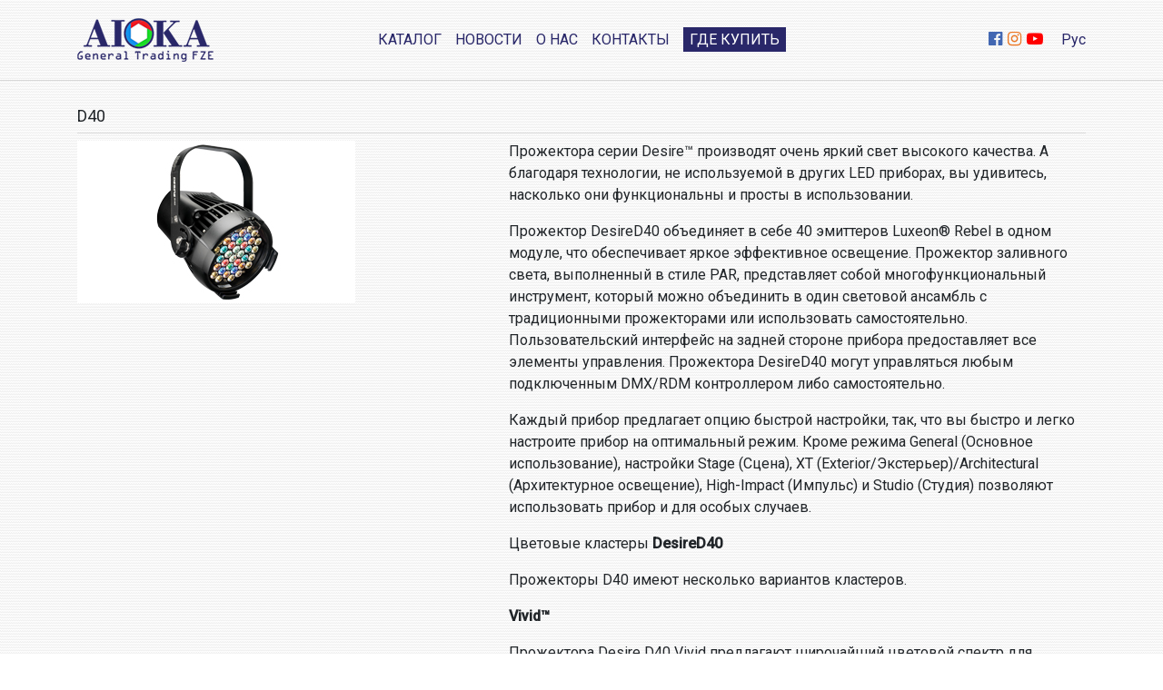

--- FILE ---
content_type: text/html; charset=UTF-8
request_url: http://aioka.tv/ru/d40/
body_size: 6517
content:
<!DOCTYPE html>
<html lang="en">
  <head>
    <!-- Required meta tags -->
    <meta charset="utf-8">
    <meta name="viewport" content="width=device-width, initial-scale=1, shrink-to-fit=no">

    <link rel="profile" href="http://gmpg.org/xfn/11">

    <link rel="icon" type="image/png" href="http://aioka.tv/wp-content/themes/aioka/img/favicon.png" />
    <link href="https://fonts.googleapis.com/css?family=Roboto:300,400,500&amp;subset=cyrillic-ext" rel="stylesheet">

    <link rel="stylesheet" href="http://aioka.tv/wp-content/themes/aioka/css/libs.min.css">
    <link rel="stylesheet" href="http://aioka.tv/wp-content/themes/aioka/css/style.css">

    <title>D40 | aioka.tv</title>

<!-- All in One SEO Pack 2.5 by Michael Torbert of Semper Fi Web Design[658,685] -->
<link rel="canonical" href="http://aioka.tv/ru/d40/" />
<!-- /all in one seo pack -->
<link rel='dns-prefetch' href='//s.w.org' />
<link rel="alternate" type="application/rss+xml" title="aioka.tv &raquo; Лента" href="http://aioka.tv/ru/feed/" />
<link rel="alternate" type="application/rss+xml" title="aioka.tv &raquo; Лента комментариев" href="http://aioka.tv/ru/comments/feed/" />
<link rel="alternate" type="application/rss+xml" title="aioka.tv &raquo; Лента комментариев к &laquo;D40&raquo;" href="http://aioka.tv/ru/d40/feed/" />
		<script type="text/javascript">
			window._wpemojiSettings = {"baseUrl":"https:\/\/s.w.org\/images\/core\/emoji\/11\/72x72\/","ext":".png","svgUrl":"https:\/\/s.w.org\/images\/core\/emoji\/11\/svg\/","svgExt":".svg","source":{"concatemoji":"http:\/\/aioka.tv\/wp-includes\/js\/wp-emoji-release.min.js?ver=4.9.26"}};
			!function(e,a,t){var n,r,o,i=a.createElement("canvas"),p=i.getContext&&i.getContext("2d");function s(e,t){var a=String.fromCharCode;p.clearRect(0,0,i.width,i.height),p.fillText(a.apply(this,e),0,0);e=i.toDataURL();return p.clearRect(0,0,i.width,i.height),p.fillText(a.apply(this,t),0,0),e===i.toDataURL()}function c(e){var t=a.createElement("script");t.src=e,t.defer=t.type="text/javascript",a.getElementsByTagName("head")[0].appendChild(t)}for(o=Array("flag","emoji"),t.supports={everything:!0,everythingExceptFlag:!0},r=0;r<o.length;r++)t.supports[o[r]]=function(e){if(!p||!p.fillText)return!1;switch(p.textBaseline="top",p.font="600 32px Arial",e){case"flag":return s([55356,56826,55356,56819],[55356,56826,8203,55356,56819])?!1:!s([55356,57332,56128,56423,56128,56418,56128,56421,56128,56430,56128,56423,56128,56447],[55356,57332,8203,56128,56423,8203,56128,56418,8203,56128,56421,8203,56128,56430,8203,56128,56423,8203,56128,56447]);case"emoji":return!s([55358,56760,9792,65039],[55358,56760,8203,9792,65039])}return!1}(o[r]),t.supports.everything=t.supports.everything&&t.supports[o[r]],"flag"!==o[r]&&(t.supports.everythingExceptFlag=t.supports.everythingExceptFlag&&t.supports[o[r]]);t.supports.everythingExceptFlag=t.supports.everythingExceptFlag&&!t.supports.flag,t.DOMReady=!1,t.readyCallback=function(){t.DOMReady=!0},t.supports.everything||(n=function(){t.readyCallback()},a.addEventListener?(a.addEventListener("DOMContentLoaded",n,!1),e.addEventListener("load",n,!1)):(e.attachEvent("onload",n),a.attachEvent("onreadystatechange",function(){"complete"===a.readyState&&t.readyCallback()})),(n=t.source||{}).concatemoji?c(n.concatemoji):n.wpemoji&&n.twemoji&&(c(n.twemoji),c(n.wpemoji)))}(window,document,window._wpemojiSettings);
		</script>
		<style type="text/css">
img.wp-smiley,
img.emoji {
	display: inline !important;
	border: none !important;
	box-shadow: none !important;
	height: 1em !important;
	width: 1em !important;
	margin: 0 .07em !important;
	vertical-align: -0.1em !important;
	background: none !important;
	padding: 0 !important;
}
</style>
<link rel='stylesheet' id='contact-form-7-css'  href='http://aioka.tv/wp-content/plugins/contact-form-7/includes/css/styles.css?ver=5.0.1' type='text/css' media='all' />
<link rel='stylesheet' id='wpm-main-css'  href='//aioka.tv/wp-content/plugins/wp-multilang/assets/styles/main.min.css?ver=2.2.5' type='text/css' media='all' />
<link rel='stylesheet' id='aioka-style-css'  href='http://aioka.tv/wp-content/themes/aioka/style.css?ver=4.9.26' type='text/css' media='all' />
<script type='text/javascript' src='http://aioka.tv/wp-includes/js/jquery/jquery.js?ver=1.12.4'></script>
<script type='text/javascript' src='http://aioka.tv/wp-includes/js/jquery/jquery-migrate.min.js?ver=1.4.1'></script>
<link rel='https://api.w.org/' href='http://aioka.tv/ru/wp-json/' />
<link rel="EditURI" type="application/rsd+xml" title="RSD" href="http://aioka.tv/xmlrpc.php?rsd" />
<link rel="wlwmanifest" type="application/wlwmanifest+xml" href="http://aioka.tv/wp-includes/wlwmanifest.xml" /> 
<link rel='prev' title='D22' href='http://aioka.tv/ru/d22-2/' />
<link rel='next' title='D40XT' href='http://aioka.tv/ru/d40xt/' />
<meta name="generator" content="WordPress 4.9.26" />
<link rel='shortlink' href='http://aioka.tv/ru/?p=12700' />
<link rel="alternate" type="application/json+oembed" href="http://aioka.tv/ru/wp-json/oembed/1.0/embed?url=http%3A%2F%2Faioka.tv%2Fru%2Fd40%2F" />
<link rel="alternate" type="text/xml+oembed" href="http://aioka.tv/ru/wp-json/oembed/1.0/embed?url=http%3A%2F%2Faioka.tv%2Fru%2Fd40%2F&#038;format=xml" />
<link rel="alternate" hreflang="x-default" href="http://aioka.tv/ru/d40/"/>
<link rel="alternate" hreflang="ru-ru" href="http://aioka.tv/ru/d40/"/>
<link rel="alternate" hreflang="en-us" href="http://aioka.tv/en/d40/"/>
<link rel="pingback" href="http://aioka.tv/xmlrpc.php">		<style type="text/css">.recentcomments a{display:inline !important;padding:0 !important;margin:0 !important;}</style>
		
    <script src="http://aioka.tv/wp-content/themes/aioka/js/libs.min.js"></script>
    <script type="text/javascript" src="https://maps.googleapis.com/maps/api/js?key=AIzaSyDnyV-eBAFwn_JcGTD3mIKzhqgDhttExWo"></script>
    <script src="http://aioka.tv/wp-content/themes/aioka/js/common.js"></script>
    
  </head>
  <body id="body">
  	<header>
  		<div class="container">
  			<div class="row">
  				<div class="col-xl-2 col-md-4 align-self-center">
  					<a href="http://aioka.tv/ru/" id="logo">
  						<img src="http://aioka.tv/wp-content/themes/aioka/img/logo.png" class="img-fluid" alt="">
  					</a>
  				</div>
  				<div class="col-xl-8 col-md-4 align-self-center">
  					<nav>
              <div class="menu-primary-container"><ul id="menu-primary" class="menu"><li id="menu-item-2894" class="menu-item menu-item-type-taxonomy menu-item-object-category current-post-ancestor current-menu-parent current-post-parent menu-item-2894"><a href="http://aioka.tv/ru/category/brand-catalog/">Каталог</a></li>
<li id="menu-item-69" class="menu-item menu-item-type-taxonomy menu-item-object-category menu-item-69"><a href="http://aioka.tv/ru/category/news-and-novelties/">Новости</a></li>
<li id="menu-item-66" class="menu-item menu-item-type-post_type menu-item-object-page menu-item-66"><a href="http://aioka.tv/ru/about/">О нас</a></li>
<li id="menu-item-68" class="menu-item menu-item-type-custom menu-item-object-custom menu-item-68"><a href="#footer">Контакты</a></li>
</ul></div>  						<div id="where-buy">
  							<a href="http://aioka.tv/ru//category/where-to-buy">Где купить</a>
  						</div>
  					</nav>
  				</div>
  				<div class="col-xl-2 col-md-4 text-right align-self-center">
  					<div id="header-right">
  						<div id="social">
									  						<a href="https://facebook.com" target="_blank" id="fb-icon">
		  						<i class="fa fa-facebook-official" aria-hidden="true"></i>
		  					</a>
		  					<a href="https://instagram.com" target="_blank" id="instagram-icon">
		  						<i class="fa fa-instagram" aria-hidden="true"></i>
		  					</a>
		  					<a href="https://youtube.com" target="_blank" id="youtube-icon">
		  						<i class="fa fa-youtube-play" aria-hidden="true"></i>
								</a>
									  					</div>
	  					<div id="lang-tgl">
	  						<ul class="wpm-language-switcher switcher-dropdown">
	<li class="item-language-main item-language-ru">
				<span>
																<span>Рус</span>
									</span>
		<ul class="language-dropdown">
							<li class="item-language-en">
					<a href="http://aioka.tv/en/d40/" data-lang="en">
																			<span>Eng</span>
											</a>
				</li>
					</ul>
	</li>
</ul>
	  					</div>
	  					<div id="menu-tgl">
  							<i class="fa fa-bars"></i>
  						</div>
  					</div>
  				</div>
  			</div>
  		</div>
  	</header><section id="content">
  <div class="container">
        <h5 class="title">D40</h5>
        <div id="product-content">
      <div class="row">
        <div class="col-lg-5">
          <div id="big-image">
            <img width="306" height="179" src="http://aioka.tv/wp-content/uploads/2018/09/1-28.jpg" class="img-fluid wp-post-image" alt="" srcset="http://aioka.tv/wp-content/uploads/2018/09/1-28.jpg 306w, http://aioka.tv/wp-content/uploads/2018/09/1-28-300x175.jpg 300w" sizes="(max-width: 306px) 100vw, 306px" />          </div> 
        </div>
        <div class="col-lg-7">
          <p>Прожектора серии Desire™ производят очень яркий свет высокого качества. А благодаря технологии, не используемой в других LED приборах, вы удивитесь, насколько они функциональны и просты в использовании.</p>
<p>Прожектор DesireD40 объединяет в себе 40 эмиттеров Luxeon® Rebel в одном модуле, что обеспечивает яркое эффективное освещение. Прожектор заливного света, выполненный в стиле PAR, представляет собой многофункциональный инструмент, который можно объединить в один световой ансамбль с традиционными прожекторами или использовать самостоятельно. Пользовательский интерфейс на задней стороне прибора предоставляет все элементы управления. Прожектора DesireD40 могут управляться любым подключенным DMX/RDM контроллером либо самостоятельно.</p>
<p>Каждый прибор предлагает опцию быстрой настройки, так, что вы быстро и легко настроите прибор на оптимальный режим. Кроме режима General (Основное использование), настройки Stage (Сцена), XT (Exterior/Экстерьер)/Architectural (Архитектурное освещение), High-Impact (Импульс) и Studio (Студия) позволяют использовать прибор и для особых случаев.</p>
<p>Цветовые кластеры <b>Desire</b><b>D</b><b>40</b></p>
<p>Прожекторы D40 имеют несколько вариантов кластеров.</p>
<p><b>Vivid</b><b>™</b></p>
<p>Прожектора Desire D40 Vivid предлагают широчайший цветовой спектр для сбалансированного по спектру света. Способны производить цвета, подобные тем, что получаются при использовании светофильтров у традиционных прожекторов и отвечают всем требованиям, когда вам нужен очень яркий свет с мощным воздействием.</p>
<p><b>Lustr</b><b>®+</b></p>
<p>Вы получите наилучший театральный свет, используя прожектора серии D40 Lustr+. Система x7 Color оптимизирована для создания чистого белого и с легким оттенком света, что в итоге обеспечивает красоту декораций и естественную передачу тонов кожи.</p>
<table>
<tbody>
<tr>
<td>
<div id="tabs" class="tabs">
<div id="tab2">
<table border="1" cellspacing="0" cellpadding="0">
<tbody>
<tr>
<td valign="top" width="332"></td>
</tr>
<tr>
<td valign="top" width="332"></td>
</tr>
<tr>
<td valign="top" width="332"></td>
</tr>
<tr>
<td valign="top" width="332"></td>
</tr>
<tr>
<td valign="top" width="332"></td>
</tr>
<tr>
<td valign="top" width="332"></td>
</tr>
<tr>
<td valign="top" width="332"></td>
</tr>
<tr>
<td valign="top" width="332"></td>
</tr>
<tr>
<td valign="top" width="332"></td>
</tr>
<tr>
<td valign="top" width="332"></td>
</tr>
<tr>
<td valign="top" width="332"></td>
</tr>
</tbody>
</table>
</div>
</div>
</td>
<td class="right"></td>
</tr>
</tbody>
</table>
<p>&nbsp;</p>
        </div>
      </div>   
    </div>
          </div>
</section>
<!-- Yandex.Metrika counter -->
<script type="text/javascript" >
    (function (d, w, c) {
        (w[c] = w[c] || []).push(function() {
            try {
                w.yaCounter50651377 = new Ya.Metrika2({
                    id:50651377,
                    clickmap:true,
                    trackLinks:true,
                    accurateTrackBounce:true,
                    webvisor:true
                });
            } catch(e) { }
        });

        var n = d.getElementsByTagName("script")[0],
            s = d.createElement("script"),
            f = function () { n.parentNode.insertBefore(s, n); };
        s.type = "text/javascript";
        s.async = true;
        s.src = "https://mc.yandex.ru/metrika/tag.js";

        if (w.opera == "[object Opera]") {
            d.addEventListener("DOMContentLoaded", f, false);
        } else { f(); }
    })(document, window, "yandex_metrika_callbacks2");
</script>
<noscript><div><img src="https://mc.yandex.ru/watch/50651377" style="position:absolute; left:-9999px;" alt="" /></div></noscript>
<!-- /Yandex.Metrika counter -->
  	<footer id="footer">
  		<div class="container">
  			<div class="wrap">
  				<div class="row no-gutters">
	  				<div class="col-xl-9">
	  						  					<div class="about-txt">
	  						<p>С момента своего основания, AIOKA быстро заняла лидирующие позиции в отрасли. Клиентский портфель компании включает в себя множество государственных и коммерческих телеканалов, вещательных центров, продакшн-студий, медиа-центров, образовательных и культурных учреждений. В настоящее время в сферу деятельности компании входят проекты по системной интеграции таких видов, как оснащение телестудий и киностудий, создание аудиовизуальных систем для спорта, образования, [&hellip;]</p>
	  					</div>
	  					<div class="row justify-content-center">
	  							  						<div class="col-md-4 col-10">
	  							<div class="item">
	  								<i class="fa fa-map-marker"></i>
		  							<p>Адрес</p>
		  							<span>Aioka General Trading FZE. Business Center, Al Shmookh Building, UAQ Free Trade Zone, Umm Al Quwain U.A.E</span>
	  							</div>
	  						</div>
	  							  							  						<div class="col-md-4 col-10">
	  							<div class="item">
	  								<i class="fa fa-phone"></i>
		  							<p>Телефон</p>
		  							<span>
		  										  								<br>
		  								+971 507 075 102 (ОАЭ)		  							</span>
	  							</div>
	  						</div>
	  							  							  						<div class="col-md-4 col-10">
	  							<div class="item">
	  								<i class="fa fa-envelope"></i>
		  							<p>E-mail</p>
		  							<span>aioka.fze.uae@gmail.com</span>
	  							</div>
	  						</div>
	  							  					</div>
	  						  				</div>
	  				<div class="col-xl-3">
	  					<div id="site-form">
	  						<div role="form" class="wpcf7" id="wpcf7-f4-o1" lang="ru-RU" dir="ltr">
<div class="screen-reader-response"></div>
<form action="/ru/d40/#wpcf7-f4-o1" method="post" class="wpcf7-form" novalidate="novalidate">
<div style="display: none;">
<input type="hidden" name="_wpcf7" value="4" />
<input type="hidden" name="_wpcf7_version" value="5.0.1" />
<input type="hidden" name="_wpcf7_locale" value="ru_RU" />
<input type="hidden" name="_wpcf7_unit_tag" value="wpcf7-f4-o1" />
<input type="hidden" name="_wpcf7_container_post" value="0" />
<input type="hidden" name="lang" value="ru" />
</div>
<p><span class="wpcf7-form-control-wrap your-name"><input type="text" name="your-name" value="" size="40" class="wpcf7-form-control wpcf7-text wpcf7-validates-as-required" aria-required="true" aria-invalid="false" placeholder="Имя" /></span></p>
<p><span class="wpcf7-form-control-wrap your-phone"><input type="tel" name="your-phone" value="" size="40" class="wpcf7-form-control wpcf7-text wpcf7-tel wpcf7-validates-as-required wpcf7-validates-as-tel" aria-required="true" aria-invalid="false" placeholder="Телефон" /></span></p>
<p><span class="wpcf7-form-control-wrap your-message"><textarea name="your-message" cols="40" rows="6" class="wpcf7-form-control wpcf7-textarea" aria-invalid="false" placeholder="Сообщение"></textarea></span></p>
<p id="submit"><input type="submit" value="Отправить" class="wpcf7-form-control wpcf7-submit" /></p>
<div class="wpcf7-response-output wpcf7-display-none"></div></form></div>	  					</div>
	  				</div>
	  			</div>
  			</div>
  			<div id="bottom-txt">
  				<span>© 2026 -  aioka.tv. Все права защищены.</span> <a href="#">Разработка сайта web-baza.com</a>
  			</div>
  		</div>
  	</footer>
    <script type='text/javascript'>
/* <![CDATA[ */
var wpcf7 = {"apiSettings":{"root":"http:\/\/aioka.tv\/ru\/wp-json\/contact-form-7\/v1","namespace":"contact-form-7\/v1"},"recaptcha":{"messages":{"empty":"\u041f\u043e\u0436\u0430\u043b\u0443\u0439\u0441\u0442\u0430, \u043f\u043e\u0434\u0442\u0432\u0435\u0440\u0434\u0438\u0442\u0435, \u0447\u0442\u043e \u0432\u044b \u043d\u0435 \u0440\u043e\u0431\u043e\u0442."}},"cached":"1"};
/* ]]> */
</script>
<script type='text/javascript' src='http://aioka.tv/wp-content/plugins/contact-form-7/includes/js/scripts.js?ver=5.0.1'></script>
<script type='text/javascript' src='http://aioka.tv/wp-content/themes/aioka/js/navigation.js?ver=20151215'></script>
<script type='text/javascript' src='http://aioka.tv/wp-content/themes/aioka/js/skip-link-focus-fix.js?ver=20151215'></script>
<script type='text/javascript' src='http://aioka.tv/wp-includes/js/comment-reply.min.js?ver=4.9.26'></script>
<script type='text/javascript' src='http://aioka.tv/wp-includes/js/wp-embed.min.js?ver=4.9.26'></script>
  </body>
</html>


--- FILE ---
content_type: text/css
request_url: http://aioka.tv/wp-content/themes/aioka/css/style.css
body_size: 12338
content:
@charset "UTF-8";
.title {
  text-transform: uppercase;
  padding: 5px 0;
  border-bottom: 1px solid #d7d7d7;
  font-weight: 400;
  font-size: 1.125rem;
  line-height: 1.735rem;
  margin-top: 20px; }

img.alignright {
  float: right;
  margin: 15px 0 15px 15px; }

img.alignleft {
  float: left;
  margin: 15px 15px 15px 0; }

img.aligncenter {
  display: block;
  margin-left: auto;
  margin-right: auto; }

* {
  font-family: 'Roboto', sans-serif; }

#body {
  background-image: url(../img/linen.png); }

header {
  padding: 20px 0;
  margin-bottom: 20px;
  border-bottom: 1px solid #d7d7d7; }

nav {
  display: -webkit-box;
  display: -webkit-flex;
  display: -ms-flexbox;
  display: flex;
  -webkit-box-pack: center;
  -webkit-justify-content: center;
      -ms-flex-pack: center;
          justify-content: center;
  text-transform: uppercase; }
  nav ul {
    list-style: none;
    display: -webkit-box;
    display: -webkit-flex;
    display: -ms-flexbox;
    display: flex;
    margin: 0;
    padding: 0; }
    nav ul li {
      margin-right: 15px; }
  nav a {
    text-decoration: none;
    color: #292769; }
  nav #where-buy a {
    border: 1px solid #292769;
    background-color: #292769;
    color: #fff;
    padding: 3px 6px;
    text-decoration: none;
    -webkit-transition: .3s ease-out;
    -o-transition: .3s ease-out;
    transition: .3s ease-out; }
    nav #where-buy a:hover {
      background-color: transparent;
      color: #292769; }

#header-right {
  display: -webkit-box;
  display: -webkit-flex;
  display: -ms-flexbox;
  display: flex;
  -webkit-box-pack: end;
  -webkit-justify-content: flex-end;
      -ms-flex-pack: end;
          justify-content: flex-end;
  -webkit-box-align: center;
  -webkit-align-items: center;
      -ms-flex-align: center;
          align-items: center; }
  #header-right i {
    font-size: 1.125rem; }

#menu-tgl {
  color: #292769;
  margin-left: 20px;
  display: none; }
  #menu-tgl i {
    font-size: 2.25rem; }

#social a {
  text-decoration: none; }

#social #fb-icon {
  color: #4267b2; }

#social #instagram-icon {
  color: #eb7724;
  margin: 0 2px; }

#social #youtube-icon {
  color: #f00; }

#lang-tgl {
  color: #292769;
  margin-left: 20px;
  font-weight: 400;
  cursor: pointer;
  position: relative; }
  #lang-tgl #lang-list {
    position: absolute;
    top: -webkit-calc(100% + 50px);
    top: calc(100% + 50px);
    right: 0;
    z-index: 5;
    background-color: #fff;
    padding: 10px;
    text-align: left;
    border: 1px solid #d7d7d7;
    visibility: hidden;
    opacity: 0;
    -webkit-transition: .3s ease-out;
    -o-transition: .3s ease-out;
    transition: .3s ease-out; }
    #lang-tgl #lang-list ul {
      padding: 0;
      margin: 0;
      list-style: none; }
    #lang-tgl #lang-list a {
      border-bottom: 1px solid #d7d7d7;
      display: block; }
  #lang-tgl:hover #lang-list {
    opacity: 1;
    visibility: visible;
    top: 100%; }

#big-slider .item img {
  width: 100%;
  height: auto; }

#big-slider .slick-arrow {
  background-color: rgba(41, 39, 105, 0.75);
  z-index: 1;
  width: 60px;
  height: 40px; }
  #big-slider .slick-arrow:before {
    font-size: 3rem;
    line-height: 1.5rem; }
  #big-slider .slick-arrow.slick-prev {
    left: 0; }
  #big-slider .slick-arrow.slick-next {
    right: 0; }

#big-slider .slick-dots li {
  height: auto;
  width: auto; }

#big-slider .slick-dots .slick-active button {
  background-color: #292769; }

#big-slider .slick-dots button {
  border: 1px solid #292769;
  -webkit-border-radius: 100%;
          border-radius: 100%;
  height: 10px;
  width: 10px; }
  #big-slider .slick-dots button:before {
    display: none; }

#content {
  padding: 0 0 20px; }

#brand-catalog {
  background-color: #fff;
  height: -webkit-calc(100% - 20px);
  height: calc(100% - 20px);
  margin-top: 20px; }
  #brand-catalog .list-title {
    background-color: #292769;
    color: #fff;
    text-transform: uppercase;
    padding: 5px 15px;
    font-size: 1.125rem;
    font-weight: 400; }
  #brand-catalog ul {
    padding: 0;
    margin: 0;
    list-style: none; }
  #brand-catalog #brand-list {
    padding: 0 15px;
    margin: 10px 0; }
    #brand-catalog #brand-list .brand-name {
      color: #292769;
      display: block;
      border-bottom: 1px solid #d7d7d7;
      position: relative;
      cursor: pointer;
      margin: 3px 0;
      -webkit-perspective: 10000;
              perspective: 10000; }
      #brand-catalog #brand-list .brand-name a {
        text-decoration: none;
        color: #292769; }
      #brand-catalog #brand-list .brand-name:before {
        content: '+';
        position: absolute;
        right: 0;
        -webkit-transition: .3s ease-out;
        -o-transition: .3s ease-out;
        transition: .3s ease-out;
        -webkit-perspective: 10000;
                perspective: 10000; }
      #brand-catalog #brand-list .brand-name.on:before {
        -webkit-transform: rotate(225deg);
            -ms-transform: rotate(225deg);
                transform: rotate(225deg); }
    #brand-catalog #brand-list .sub-cats {
      padding-bottom: 3px;
      border-bottom: 1px solid #d7d7d7;
      display: none; }
      #brand-catalog #brand-list .sub-cats a {
        padding-left: 15px;
        text-decoration: none;
        position: relative;
        display: block; }
        #brand-catalog #brand-list .sub-cats a:after {
          content: '';
          display: block;
          height: 1px;
          background-color: #d7d7d7;
          margin: 2px auto; }
        #brand-catalog #brand-list .sub-cats a:hover:before {
          content: '⏵';
          position: absolute;
          left: 0;
          top: 50%;
          -webkit-transform: translateY(-53%);
              -ms-transform: translateY(-53%);
                  transform: translateY(-53%);
          font-size: .75rem;
          color: #292769; }
      #brand-catalog #brand-list .sub-cats li:last-child a:after {
        display: none; }

.post {
  margin-top: 20px; }
  .post .post-thumbnail {
    background-color: #fff;
    display: -webkit-box;
    display: -webkit-flex;
    display: -ms-flexbox;
    display: flex;
    -webkit-box-align: center;
    -webkit-align-items: center;
        -ms-flex-align: center;
            align-items: center;
    -webkit-box-pack: center;
    -webkit-justify-content: center;
        -ms-flex-pack: center;
            justify-content: center;
    padding: 10px;
    height: 100%; }
    .post .post-thumbnail img {
      max-width: 100%;
      height: auto; }
  .post .name {
    font-weight: 500;
    font-size: 1rem;
    text-transform: uppercase; }
    .post .name a {
      color: #292769; }
  .post p {
    color: #454545; }
  .post .post-bottom {
    display: -webkit-box;
    display: -webkit-flex;
    display: -ms-flexbox;
    display: flex;
    -webkit-box-pack: justify;
    -webkit-justify-content: space-between;
        -ms-flex-pack: justify;
            justify-content: space-between;
    border-top: 1px solid #d7d7d7;
    padding-top: 2px; }
    .post .post-bottom i, .post .post-bottom a {
      color: #292769; }
    .post .post-bottom span {
      color: dark; }

#catalog .brand-cat {
  text-align: center;
  text-decoration: none;
  display: -webkit-box;
  display: -webkit-flex;
  display: -ms-flexbox;
  display: flex;
  -webkit-box-orient: vertical;
  -webkit-box-direction: normal;
  -webkit-flex-direction: column;
      -ms-flex-direction: column;
          flex-direction: column;
  -webkit-box-align: center;
  -webkit-align-items: center;
      -ms-flex-align: center;
          align-items: center;
  margin: 15px 0; }
  #catalog .brand-cat .bc-thumbnail {
    width: 140px;
    height: 140px;
    display: -webkit-box;
    display: -webkit-flex;
    display: -ms-flexbox;
    display: flex;
    -webkit-box-align: center;
    -webkit-align-items: center;
        -ms-flex-align: center;
            align-items: center;
    margin: 0 auto 5px; }
    #catalog .brand-cat .bc-thumbnail img {
      width: auto;
      height: auto;
      max-width: 100%;
      max-height: 100%; }
  #catalog .brand-cat p {
    display: inline-block;
    background-color: #292769;
    color: #fff;
    width: 140px;
    padding: 1px 5px;
    margin-bottom: 0; }

#catalog .product {
  text-align: center;
  margin: 15px auto;
  max-width: 250px; }

#catalog .product-thumbnail {
  background-color: #fff; }
  #catalog .product-thumbnail img {
    width: 100%;
    height: auto; }

#catalog .name {
  text-transform: uppercase;
  text-decoration: none;
  color: #292769;
  margin-top: 10px;
  display: block;
  font-weight: 500; }

#partners .country-name {
  background-color: #292769;
  color: #fff;
  text-transform: uppercase;
  padding: 10px 15px;
  margin-top: 30px; }

#partners .partner {
  background-color: #fff;
  padding: 15px;
  margin-top: 15px; }

#partners .name {
  font-size: 1rem;
  color: #292769;
  text-transform: uppercase; }
  #partners .name:after {
    content: '';
    display: block;
    margin-top: 10px;
    border-bottom: 1px solid #d7d7d7; }

#partners .item {
  margin: 15px; }
  #partners .item.map {
    margin: 15px 0 0; }
  #partners .item p {
    color: #292769;
    font-weight: 500;
    margin-bottom: 0; }
  #partners .item span {
    color: #454545; }

#partners .map-content {
  height: 100%;
  min-height: 250px; }

footer {
  border-top: 1px solid #d7d7d7;
  padding-top: 20px; }
  footer .wrap {
    background-color: #fff;
    margin-bottom: 20px; }
  footer .about-txt {
    padding: 30px 30px 0; }
    footer .about-txt:after {
      content: '';
      display: block;
      border-bottom: 1px solid #d7d7d7;
      margin-top: 30px; }
  footer .item {
    text-align: center;
    margin: 20px 0; }
    footer .item i {
      color: #292769;
      font-size: 1.5rem; }
    footer .item p {
      text-transform: uppercase;
      color: #292769;
      font-weight: 500;
      margin: 10px 0; }
    footer .item span {
      color: #454545; }
  footer #site-form {
    background-color: #292769;
    padding: 20px; }
    footer #site-form input, footer #site-form textarea {
      width: 100%;
      background-color: transparent;
      border: 1px solid #fff;
      outline: none;
      padding: 4px 10px;
      font-weight: 400;
      color: #fff; }
      footer #site-form input::-webkit-input-placeholder, footer #site-form textarea::-webkit-input-placeholder {
        color: #fff; }
      footer #site-form input::-moz-placeholder, footer #site-form textarea::-moz-placeholder {
        color: #fff; }
      footer #site-form input:-ms-input-placeholder, footer #site-form textarea:-ms-input-placeholder {
        color: #fff; }
      footer #site-form input::-ms-input-placeholder, footer #site-form textarea::-ms-input-placeholder {
        color: #fff; }
      footer #site-form input::placeholder, footer #site-form textarea::placeholder {
        color: #fff; }
    footer #site-form #submit {
      margin-bottom: 0; }
      footer #site-form #submit input {
        background-color: #fff;
        color: #292769;
        text-transform: uppercase;
        cursor: pointer; }
  footer #bottom-txt {
    text-align: center;
    color: #292769;
    margin-bottom: 20px; }

@media screen and (max-width: 1199px) {
  nav {
    background-color: #fff;
    padding: 15px;
    position: fixed;
    right: 47px;
    top: 150px;
    z-index: 5;
    -webkit-box-orient: vertical;
    -webkit-box-direction: normal;
    -webkit-flex-direction: column;
        -ms-flex-direction: column;
            flex-direction: column;
    -webkit-box-shadow: 0px 0px 5px 0px rgba(69, 69, 69, 0.25);
            box-shadow: 0px 0px 5px 0px rgba(69, 69, 69, 0.25);
    min-width: 180px;
    -webkit-transition: .3s ease-out;
    -o-transition: .3s ease-out;
    transition: .3s ease-out;
    visibility: hidden;
    opacity: 0; }
    nav.on {
      visibility: visible;
      opacity: 1;
      top: 75px; }
    nav ul {
      -webkit-box-orient: vertical;
      -webkit-box-direction: normal;
      -webkit-flex-direction: column;
          -ms-flex-direction: column;
              flex-direction: column; }
      nav ul li {
        margin-right: 0;
        border-bottom: 1px solid #d7d7d7;
        margin-top: 3px; }
    nav a {
      text-decoration: none;
      color: #292769; }
    nav #where-buy {
      margin-top: 15px; }
      nav #where-buy a {
        display: block;
        width: 100%;
        text-align: center; }
  #menu-tgl {
    display: block; } }

@media screen and (max-width: 575px) {
  #logo {
    display: -webkit-box;
    display: -webkit-flex;
    display: -ms-flexbox;
    display: flex;
    margin-bottom: 20px; }
    #logo img {
      margin: 0 auto; }
  nav {
    right: 15px;
    top: 200px; }
    nav.on {
      top: 140px; }
  #header-right {
    -webkit-box-pack: justify;
    -webkit-justify-content: space-between;
        -ms-flex-pack: justify;
            justify-content: space-between; }
  .post {
    margin-top: 25px; }
    .post .name {
      margin-top: 20px; }
    .post p {
      text-align: justify; }
  #catalog .brand-cat .bc-thumbnail {
    width: 125px;
    height: 125px; }
  #catalog .brand-cat p {
    width: 125px; }
  footer .about-txt {
    padding: 20px 20px 0;
    text-align: justify; } }

/*# sourceMappingURL=[data-uri] */
